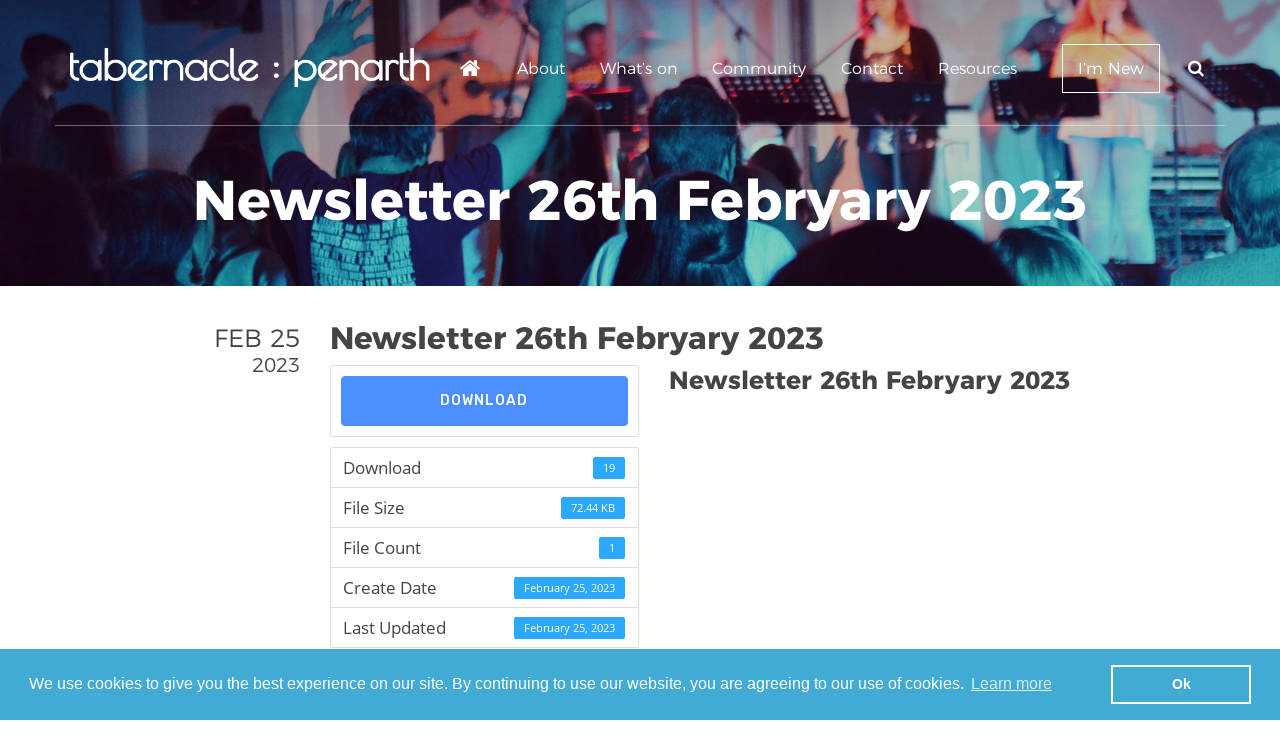

--- FILE ---
content_type: text/html; charset=UTF-8
request_url: https://www.tabs.church/download/newsletter-26th-febryary-2023
body_size: 12431
content:
<!doctype html>
<html lang="en-GB" class="no-js">
	<head>
		<meta charset="UTF-8">
		<title>Newsletter 26th Febryary 2023 - Tabs Penarth : Tabs Penarth</title>

		<link href="//www.google-analytics.com" rel="dns-prefetch">
		<link rel="icon" type="image/ico" sizes="16x16" href="https://www.tabs.church/wp-content/uploads/2016/11/tabs-favicon.png">
		<meta http-equiv="X-UA-Compatible" content="IE=edge,chrome=1">
		<meta content='width=device-width, initial-scale=1.0, maximum-scale=1.0, user-scalable=0' name='viewport' />

		<meta name='robots' content='index, follow, max-image-preview:large, max-snippet:-1, max-video-preview:-1' />

	<!-- This site is optimized with the Yoast SEO plugin v26.7 - https://yoast.com/wordpress/plugins/seo/ -->
	<link rel="canonical" href="https://www.tabs.church/download/newsletter-26th-febryary-2023" />
	<meta property="og:locale" content="en_GB" />
	<meta property="og:type" content="article" />
	<meta property="og:title" content="Newsletter 26th Febryary 2023 - Tabs Penarth" />
	<meta property="og:description" content="Download Version Download 19 File Size 72.44 KB File Count 1 Create Date February 25, 2023 Last Updated February 25, 2023 Newsletter 26th Febryary 2023" />
	<meta property="og:url" content="https://www.tabs.church/download/newsletter-26th-febryary-2023" />
	<meta property="og:site_name" content="Tabs Penarth" />
	<meta name="twitter:card" content="summary_large_image" />
	<script type="application/ld+json" class="yoast-schema-graph">{"@context":"https://schema.org","@graph":[{"@type":"WebPage","@id":"https://www.tabs.church/download/newsletter-26th-febryary-2023","url":"https://www.tabs.church/download/newsletter-26th-febryary-2023","name":"Newsletter 26th Febryary 2023 - Tabs Penarth","isPartOf":{"@id":"https://www.tabs.church/#website"},"datePublished":"2023-02-25T14:53:25+00:00","breadcrumb":{"@id":"https://www.tabs.church/download/newsletter-26th-febryary-2023#breadcrumb"},"inLanguage":"en-GB","potentialAction":[{"@type":"ReadAction","target":["https://www.tabs.church/download/newsletter-26th-febryary-2023"]}]},{"@type":"BreadcrumbList","@id":"https://www.tabs.church/download/newsletter-26th-febryary-2023#breadcrumb","itemListElement":[{"@type":"ListItem","position":1,"name":"Home","item":"https://www.tabs.church/"},{"@type":"ListItem","position":2,"name":"Newsletter 26th Febryary 2023"}]},{"@type":"WebSite","@id":"https://www.tabs.church/#website","url":"https://www.tabs.church/","name":"Tabs Penarth","description":"Welcome to Tabernacle Baptist Church Penarth","potentialAction":[{"@type":"SearchAction","target":{"@type":"EntryPoint","urlTemplate":"https://www.tabs.church/?s={search_term_string}"},"query-input":{"@type":"PropertyValueSpecification","valueRequired":true,"valueName":"search_term_string"}}],"inLanguage":"en-GB"}]}</script>
	<!-- / Yoast SEO plugin. -->


<link rel='dns-prefetch' href='//platform-api.sharethis.com' />
<link rel="alternate" title="oEmbed (JSON)" type="application/json+oembed" href="https://www.tabs.church/wp-json/oembed/1.0/embed?url=https%3A%2F%2Fwww.tabs.church%2Fdownload%2Fnewsletter-26th-febryary-2023" />
<link rel="alternate" title="oEmbed (XML)" type="text/xml+oembed" href="https://www.tabs.church/wp-json/oembed/1.0/embed?url=https%3A%2F%2Fwww.tabs.church%2Fdownload%2Fnewsletter-26th-febryary-2023&#038;format=xml" />
<meta name="generator" content="Event Espresso Version 5.0.37.decaf" />
<style id='wp-img-auto-sizes-contain-inline-css' type='text/css'>
img:is([sizes=auto i],[sizes^="auto," i]){contain-intrinsic-size:3000px 1500px}
/*# sourceURL=wp-img-auto-sizes-contain-inline-css */
</style>
<style id='wp-emoji-styles-inline-css' type='text/css'>

	img.wp-smiley, img.emoji {
		display: inline !important;
		border: none !important;
		box-shadow: none !important;
		height: 1em !important;
		width: 1em !important;
		margin: 0 0.07em !important;
		vertical-align: -0.1em !important;
		background: none !important;
		padding: 0 !important;
	}
/*# sourceURL=wp-emoji-styles-inline-css */
</style>
<link rel='stylesheet' id='wp-block-library-css' href='https://www.tabs.church/wp-includes/css/dist/block-library/style.min.css?ver=6.9' media='all' />
<style id='global-styles-inline-css' type='text/css'>
:root{--wp--preset--aspect-ratio--square: 1;--wp--preset--aspect-ratio--4-3: 4/3;--wp--preset--aspect-ratio--3-4: 3/4;--wp--preset--aspect-ratio--3-2: 3/2;--wp--preset--aspect-ratio--2-3: 2/3;--wp--preset--aspect-ratio--16-9: 16/9;--wp--preset--aspect-ratio--9-16: 9/16;--wp--preset--color--black: #000000;--wp--preset--color--cyan-bluish-gray: #abb8c3;--wp--preset--color--white: #ffffff;--wp--preset--color--pale-pink: #f78da7;--wp--preset--color--vivid-red: #cf2e2e;--wp--preset--color--luminous-vivid-orange: #ff6900;--wp--preset--color--luminous-vivid-amber: #fcb900;--wp--preset--color--light-green-cyan: #7bdcb5;--wp--preset--color--vivid-green-cyan: #00d084;--wp--preset--color--pale-cyan-blue: #8ed1fc;--wp--preset--color--vivid-cyan-blue: #0693e3;--wp--preset--color--vivid-purple: #9b51e0;--wp--preset--gradient--vivid-cyan-blue-to-vivid-purple: linear-gradient(135deg,rgb(6,147,227) 0%,rgb(155,81,224) 100%);--wp--preset--gradient--light-green-cyan-to-vivid-green-cyan: linear-gradient(135deg,rgb(122,220,180) 0%,rgb(0,208,130) 100%);--wp--preset--gradient--luminous-vivid-amber-to-luminous-vivid-orange: linear-gradient(135deg,rgb(252,185,0) 0%,rgb(255,105,0) 100%);--wp--preset--gradient--luminous-vivid-orange-to-vivid-red: linear-gradient(135deg,rgb(255,105,0) 0%,rgb(207,46,46) 100%);--wp--preset--gradient--very-light-gray-to-cyan-bluish-gray: linear-gradient(135deg,rgb(238,238,238) 0%,rgb(169,184,195) 100%);--wp--preset--gradient--cool-to-warm-spectrum: linear-gradient(135deg,rgb(74,234,220) 0%,rgb(151,120,209) 20%,rgb(207,42,186) 40%,rgb(238,44,130) 60%,rgb(251,105,98) 80%,rgb(254,248,76) 100%);--wp--preset--gradient--blush-light-purple: linear-gradient(135deg,rgb(255,206,236) 0%,rgb(152,150,240) 100%);--wp--preset--gradient--blush-bordeaux: linear-gradient(135deg,rgb(254,205,165) 0%,rgb(254,45,45) 50%,rgb(107,0,62) 100%);--wp--preset--gradient--luminous-dusk: linear-gradient(135deg,rgb(255,203,112) 0%,rgb(199,81,192) 50%,rgb(65,88,208) 100%);--wp--preset--gradient--pale-ocean: linear-gradient(135deg,rgb(255,245,203) 0%,rgb(182,227,212) 50%,rgb(51,167,181) 100%);--wp--preset--gradient--electric-grass: linear-gradient(135deg,rgb(202,248,128) 0%,rgb(113,206,126) 100%);--wp--preset--gradient--midnight: linear-gradient(135deg,rgb(2,3,129) 0%,rgb(40,116,252) 100%);--wp--preset--font-size--small: 13px;--wp--preset--font-size--medium: 20px;--wp--preset--font-size--large: 36px;--wp--preset--font-size--x-large: 42px;--wp--preset--spacing--20: 0.44rem;--wp--preset--spacing--30: 0.67rem;--wp--preset--spacing--40: 1rem;--wp--preset--spacing--50: 1.5rem;--wp--preset--spacing--60: 2.25rem;--wp--preset--spacing--70: 3.38rem;--wp--preset--spacing--80: 5.06rem;--wp--preset--shadow--natural: 6px 6px 9px rgba(0, 0, 0, 0.2);--wp--preset--shadow--deep: 12px 12px 50px rgba(0, 0, 0, 0.4);--wp--preset--shadow--sharp: 6px 6px 0px rgba(0, 0, 0, 0.2);--wp--preset--shadow--outlined: 6px 6px 0px -3px rgb(255, 255, 255), 6px 6px rgb(0, 0, 0);--wp--preset--shadow--crisp: 6px 6px 0px rgb(0, 0, 0);}:where(.is-layout-flex){gap: 0.5em;}:where(.is-layout-grid){gap: 0.5em;}body .is-layout-flex{display: flex;}.is-layout-flex{flex-wrap: wrap;align-items: center;}.is-layout-flex > :is(*, div){margin: 0;}body .is-layout-grid{display: grid;}.is-layout-grid > :is(*, div){margin: 0;}:where(.wp-block-columns.is-layout-flex){gap: 2em;}:where(.wp-block-columns.is-layout-grid){gap: 2em;}:where(.wp-block-post-template.is-layout-flex){gap: 1.25em;}:where(.wp-block-post-template.is-layout-grid){gap: 1.25em;}.has-black-color{color: var(--wp--preset--color--black) !important;}.has-cyan-bluish-gray-color{color: var(--wp--preset--color--cyan-bluish-gray) !important;}.has-white-color{color: var(--wp--preset--color--white) !important;}.has-pale-pink-color{color: var(--wp--preset--color--pale-pink) !important;}.has-vivid-red-color{color: var(--wp--preset--color--vivid-red) !important;}.has-luminous-vivid-orange-color{color: var(--wp--preset--color--luminous-vivid-orange) !important;}.has-luminous-vivid-amber-color{color: var(--wp--preset--color--luminous-vivid-amber) !important;}.has-light-green-cyan-color{color: var(--wp--preset--color--light-green-cyan) !important;}.has-vivid-green-cyan-color{color: var(--wp--preset--color--vivid-green-cyan) !important;}.has-pale-cyan-blue-color{color: var(--wp--preset--color--pale-cyan-blue) !important;}.has-vivid-cyan-blue-color{color: var(--wp--preset--color--vivid-cyan-blue) !important;}.has-vivid-purple-color{color: var(--wp--preset--color--vivid-purple) !important;}.has-black-background-color{background-color: var(--wp--preset--color--black) !important;}.has-cyan-bluish-gray-background-color{background-color: var(--wp--preset--color--cyan-bluish-gray) !important;}.has-white-background-color{background-color: var(--wp--preset--color--white) !important;}.has-pale-pink-background-color{background-color: var(--wp--preset--color--pale-pink) !important;}.has-vivid-red-background-color{background-color: var(--wp--preset--color--vivid-red) !important;}.has-luminous-vivid-orange-background-color{background-color: var(--wp--preset--color--luminous-vivid-orange) !important;}.has-luminous-vivid-amber-background-color{background-color: var(--wp--preset--color--luminous-vivid-amber) !important;}.has-light-green-cyan-background-color{background-color: var(--wp--preset--color--light-green-cyan) !important;}.has-vivid-green-cyan-background-color{background-color: var(--wp--preset--color--vivid-green-cyan) !important;}.has-pale-cyan-blue-background-color{background-color: var(--wp--preset--color--pale-cyan-blue) !important;}.has-vivid-cyan-blue-background-color{background-color: var(--wp--preset--color--vivid-cyan-blue) !important;}.has-vivid-purple-background-color{background-color: var(--wp--preset--color--vivid-purple) !important;}.has-black-border-color{border-color: var(--wp--preset--color--black) !important;}.has-cyan-bluish-gray-border-color{border-color: var(--wp--preset--color--cyan-bluish-gray) !important;}.has-white-border-color{border-color: var(--wp--preset--color--white) !important;}.has-pale-pink-border-color{border-color: var(--wp--preset--color--pale-pink) !important;}.has-vivid-red-border-color{border-color: var(--wp--preset--color--vivid-red) !important;}.has-luminous-vivid-orange-border-color{border-color: var(--wp--preset--color--luminous-vivid-orange) !important;}.has-luminous-vivid-amber-border-color{border-color: var(--wp--preset--color--luminous-vivid-amber) !important;}.has-light-green-cyan-border-color{border-color: var(--wp--preset--color--light-green-cyan) !important;}.has-vivid-green-cyan-border-color{border-color: var(--wp--preset--color--vivid-green-cyan) !important;}.has-pale-cyan-blue-border-color{border-color: var(--wp--preset--color--pale-cyan-blue) !important;}.has-vivid-cyan-blue-border-color{border-color: var(--wp--preset--color--vivid-cyan-blue) !important;}.has-vivid-purple-border-color{border-color: var(--wp--preset--color--vivid-purple) !important;}.has-vivid-cyan-blue-to-vivid-purple-gradient-background{background: var(--wp--preset--gradient--vivid-cyan-blue-to-vivid-purple) !important;}.has-light-green-cyan-to-vivid-green-cyan-gradient-background{background: var(--wp--preset--gradient--light-green-cyan-to-vivid-green-cyan) !important;}.has-luminous-vivid-amber-to-luminous-vivid-orange-gradient-background{background: var(--wp--preset--gradient--luminous-vivid-amber-to-luminous-vivid-orange) !important;}.has-luminous-vivid-orange-to-vivid-red-gradient-background{background: var(--wp--preset--gradient--luminous-vivid-orange-to-vivid-red) !important;}.has-very-light-gray-to-cyan-bluish-gray-gradient-background{background: var(--wp--preset--gradient--very-light-gray-to-cyan-bluish-gray) !important;}.has-cool-to-warm-spectrum-gradient-background{background: var(--wp--preset--gradient--cool-to-warm-spectrum) !important;}.has-blush-light-purple-gradient-background{background: var(--wp--preset--gradient--blush-light-purple) !important;}.has-blush-bordeaux-gradient-background{background: var(--wp--preset--gradient--blush-bordeaux) !important;}.has-luminous-dusk-gradient-background{background: var(--wp--preset--gradient--luminous-dusk) !important;}.has-pale-ocean-gradient-background{background: var(--wp--preset--gradient--pale-ocean) !important;}.has-electric-grass-gradient-background{background: var(--wp--preset--gradient--electric-grass) !important;}.has-midnight-gradient-background{background: var(--wp--preset--gradient--midnight) !important;}.has-small-font-size{font-size: var(--wp--preset--font-size--small) !important;}.has-medium-font-size{font-size: var(--wp--preset--font-size--medium) !important;}.has-large-font-size{font-size: var(--wp--preset--font-size--large) !important;}.has-x-large-font-size{font-size: var(--wp--preset--font-size--x-large) !important;}
/*# sourceURL=global-styles-inline-css */
</style>

<style id='classic-theme-styles-inline-css' type='text/css'>
/*! This file is auto-generated */
.wp-block-button__link{color:#fff;background-color:#32373c;border-radius:9999px;box-shadow:none;text-decoration:none;padding:calc(.667em + 2px) calc(1.333em + 2px);font-size:1.125em}.wp-block-file__button{background:#32373c;color:#fff;text-decoration:none}
/*# sourceURL=/wp-includes/css/classic-themes.min.css */
</style>
<link rel='stylesheet' id='contact-form-7-css' href='https://www.tabs.church/wp-content/plugins/contact-form-7/includes/css/styles.css?ver=6.1.4' media='all' />
<link rel='stylesheet' id='wpdm-font-awesome-css' href='https://www.tabs.church/wp-content/plugins/download-manager/assets/fontawesome/css/all.min.css?ver=6.9' media='all' />
<link rel='stylesheet' id='wpdm-front-bootstrap-css' href='https://www.tabs.church/wp-content/plugins/download-manager/assets/bootstrap/css/bootstrap.min.css?ver=6.9' media='all' />
<link rel='stylesheet' id='wpdm-front-css' href='https://www.tabs.church/wp-content/plugins/download-manager/assets/css/front.css?ver=6.9' media='all' />
<link rel='stylesheet' id='fontawesome-css' href='https://www.tabs.church/wp-content/themes/tabspenarth/fonts/font-awesome-4.6.3/css/font-awesome.min.css?ver=1.0' media='all' />
<link rel='stylesheet' id='slickcarousel-css' href='https://www.tabs.church/wp-content/themes/tabspenarth/js/lib/slick-1.6.0/slick/slick.css?ver=1.0' media='all' />
<link rel='stylesheet' id='html5blank-css' href='https://www.tabs.church/wp-content/themes/tabspenarth/style.css?ver=1.0' media='all' />
<link rel='stylesheet' id='mmenu-css' href='https://www.tabs.church/wp-content/themes/tabspenarth/js/lib/mmenu/dist/css/jquery.mmenu.all.css?ver=1.0' media='all' />
<link rel='stylesheet' id='main-css' href='https://www.tabs.church/wp-content/themes/tabspenarth/css/main.css?ver=1.0' media='all' />
<link rel='stylesheet' id='wp-pagenavi-css' href='https://www.tabs.church/wp-content/plugins/wp-pagenavi/pagenavi-css.css?ver=2.70' media='all' />
<script type="text/javascript" src="https://www.tabs.church/wp-content/themes/tabspenarth/js/lib/modernizr-2.7.1.min.js?ver=6.9" id="modernizr-js"></script>
<script type="text/javascript" src="https://www.tabs.church/wp-includes/js/jquery/jquery.min.js?ver=3.7.1" id="jquery-core-js"></script>
<script type="text/javascript" src="https://www.tabs.church/wp-includes/js/jquery/jquery-migrate.min.js?ver=3.4.1" id="jquery-migrate-js"></script>
<script type="text/javascript" src="https://www.tabs.church/wp-content/themes/tabspenarth/js/lib/parallax.js-1.4.2/parallax.min.js?ver=6.9" id="parallax-js"></script>
<script type="text/javascript" src="https://www.tabs.church/wp-content/themes/tabspenarth/js/lib/typed.js-master/dist/typed.min.js?ver=6.9" id="typed-js"></script>
<script type="text/javascript" src="https://www.tabs.church/wp-content/themes/tabspenarth/js/lib/slick-1.6.0/slick/slick.min.js?ver=6.9" id="slick-js"></script>
<script type="text/javascript" src="https://www.tabs.church/wp-content/themes/tabspenarth/js/lib/mmenu/dist/js/jquery.mmenu.all.min.js?ver=3.3.7" id="mmenu-js"></script>
<script type="text/javascript" src="https://www.tabs.church/wp-content/themes/tabspenarth/js/scripts.js?ver=1.0.0" id="html5blankscripts-js"></script>
<script type="text/javascript" src="https://www.tabs.church/wp-content/plugins/download-manager/assets/js/jquery.dataTables.min.js?ver=6.9" id="wpdm-datatable-js"></script>
<script type="text/javascript" src="https://www.tabs.church/wp-content/plugins/download-manager/assets/bootstrap/js/bootstrap.bundle.min.js?ver=6.9" id="wpdm-front-bootstrap-js"></script>
<script type="text/javascript" id="frontjs-js-extra">
/* <![CDATA[ */
var wpdm_url = {"home":"https://www.tabs.church/","site":"https://www.tabs.church/","ajax":"https://www.tabs.church/wp-admin/admin-ajax.php"};
var wpdm_asset = {"spinner":"\u003Ci class=\"fas fa-sun fa-spin\"\u003E\u003C/i\u003E"};
//# sourceURL=frontjs-js-extra
/* ]]> */
</script>
<script type="text/javascript" src="https://www.tabs.church/wp-content/plugins/download-manager/assets/js/front.js?ver=3.1.11" id="frontjs-js"></script>
<script type="text/javascript" src="https://www.tabs.church/wp-content/plugins/download-manager/assets/js/chosen.jquery.min.js?ver=6.9" id="jquery-choosen-js"></script>
<script type="text/javascript" src="//platform-api.sharethis.com/js/sharethis.js#source=googleanalytics-wordpress#product=ga&amp;property=5d10b0eb2d592700120c2a5b" id="googleanalytics-platform-sharethis-js"></script>
<link rel="https://api.w.org/" href="https://www.tabs.church/wp-json/" />
        <script>
            var wpdm_site_url = 'https://www.tabs.church/';
            var wpdm_home_url = 'https://www.tabs.church/';
            var ajax_url = 'https://www.tabs.church/wp-admin/admin-ajax.php';
            var wpdm_ajax_url = 'https://www.tabs.church/wp-admin/admin-ajax.php';
            var wpdm_ajax_popup = '0';
        </script>
        <style>
            .wpdm-download-link.btn.btn-primary.{
                border-radius: 4px;
            }
        </style>


        <script>
(function() {
	(function (i, s, o, g, r, a, m) {
		i['GoogleAnalyticsObject'] = r;
		i[r] = i[r] || function () {
				(i[r].q = i[r].q || []).push(arguments)
			}, i[r].l = 1 * new Date();
		a = s.createElement(o),
			m = s.getElementsByTagName(o)[0];
		a.async = 1;
		a.src = g;
		m.parentNode.insertBefore(a, m)
	})(window, document, 'script', 'https://google-analytics.com/analytics.js', 'ga');

	ga('create', 'UA-88982518-1', 'auto');
			ga('send', 'pageview');
	})();
</script>
<link rel="canonical" href="https://www.tabs.church/download/newsletter-26th-febryary-2023" />

<meta name="generator" content="WordPress Download Manager 3.1.11" />
            <style>
                                @import url('https://fonts.googleapis.com/css?family=Rubik:400,500');
                


                .w3eden .fetfont,
                .w3eden .btn,
                .w3eden .btn.wpdm-front h3.title,
                .w3eden .wpdm-social-lock-box .IN-widget a span:last-child,
                .w3eden #xfilelist .panel-heading,
                .w3eden .wpdm-frontend-tabs a,
                .w3eden .alert:before,
                .w3eden .panel .panel-heading,
                .w3eden .discount-msg,
                .w3eden .panel.dashboard-panel h3,
                .w3eden #wpdm-dashboard-sidebar .list-group-item,
                .w3eden #package-description .wp-switch-editor,
                .w3eden .w3eden.author-dashbboard .nav.nav-tabs li a,
                .w3eden .wpdm_cart thead th,
                .w3eden #csp .list-group-item,
                .w3eden .modal-title {
                    font-family: Rubik, -apple-system, BlinkMacSystemFont, "Segoe UI", Roboto, Helvetica, Arial, sans-serif, "Apple Color Emoji", "Segoe UI Emoji", "Segoe UI Symbol";
                    text-transform: uppercase;
                    font-weight: 500;
                }
                .w3eden #csp .list-group-item{
                    text-transform: unset;
                }
            </style>
                    <style>

            :root{
                --color-primary: #4a8eff;
                --color-primary-rgb: 74, 142, 255;
                --color-primary-hover: #4a8eff;
                --color-primary-active: #4a8eff;
                --color-secondary: #4a8eff;
                --color-secondary-rgb: 74, 142, 255;
                --color-secondary-hover: #4a8eff;
                --color-secondary-active: #4a8eff;
                --color-success: #18ce0f;
                --color-success-rgb: 24, 206, 15;
                --color-success-hover: #4a8eff;
                --color-success-active: #4a8eff;
                --color-info: #2CA8FF;
                --color-info-rgb: 44, 168, 255;
                --color-info-hover: #2CA8FF;
                --color-info-active: #2CA8FF;
                --color-warning: #f29e0f;
                --color-warning-rgb: 242, 158, 15;
                --color-warning-hover: orange;
                --color-warning-active: orange;
                --color-danger: #ff5062;
                --color-danger-rgb: 255, 80, 98;
                --color-danger-hover: #ff5062;
                --color-danger-active: #ff5062;
                --color-green: #30b570;
                --color-blue: #0073ff;
                --color-purple: #8557D3;
                --color-red: #ff5062;
                --color-muted: rgba(69, 89, 122, 0.6);
                --wpdm-font: Rubik, -apple-system, BlinkMacSystemFont, "Segoe UI", Roboto, Helvetica, Arial, sans-serif, "Apple Color Emoji", "Segoe UI Emoji", "Segoe UI Symbol";
            }
            .wpdm-download-link.btn.btn-primary{
                border-radius: 4px;
            }


        </style>
        
				<!-- Google Tag Manager -->
		<script>(function(w,d,s,l,i){w[l]=w[l]||[];w[l].push({'gtm.start':
		new Date().getTime(),event:'gtm.js'});var f=d.getElementsByTagName(s)[0],
		j=d.createElement(s),dl=l!='dataLayer'?'&l='+l:'';j.async=true;j.src=
		'https://www.googletagmanager.com/gtm.js?id='+i+dl;f.parentNode.insertBefore(j,f);
		})(window,document,'script','dataLayer','GTM-KM5FBT4C');</script>
		<!-- End Google Tag Manager -->
		
		<script type="text/javascript"><!--
			function initMap()
			{
			    webBoxLatLng = new google.maps.LatLng(51.4403094, -3.1755936);

			    var gmapsScript = document.createElement("script");
			    gmapsScript.type = "text/javascript";
			    gmapsScript.src = "/wp-content/themes/tabspenarth/js/lib/gmap/gmap.js";
			    jQuery("head").append(gmapsScript);

			    window.setTimeout(Scripts.initMap(), 500);
			}
	    </script>
	    <script async type="text/javascript" src="//maps.googleapis.com/maps/api/js?key=AIzaSyBbNYZGekJVAInPvsbY-xm2nhXUlYmQ5tI&amp;callback=initMap"></script>


		<!-- Facebook Pixel Code -->
		<script>
		!function(f,b,e,v,n,t,s)
		{if(f.fbq)return;n=f.fbq=function(){n.callMethod?
		n.callMethod.apply(n,arguments):n.queue.push(arguments)};
		if(!f._fbq)f._fbq=n;n.push=n;n.loaded=!0;n.version='2.0';
		n.queue=[];t=b.createElement(e);t.async=!0;
		t.src=v;s=b.getElementsByTagName(e)[0];
		s.parentNode.insertBefore(t,s)}(window,document,'script',
		'https://connect.facebook.net/en_US/fbevents.js');
		 fbq('init', '1607442805956209');
		fbq('track', 'PageView');
		</script>
		<noscript>
		 <img height="1" width="1"
		src="https://www.facebook.com/tr?id=1607442805956209&ev=PageView
		&noscript=1"/>
		</noscript>
		<!-- End Facebook Pixel Code -->

		<link rel="stylesheet" type="text/css" href="//cdnjs.cloudflare.com/ajax/libs/cookieconsent2/3.0.3/cookieconsent.min.css" />
		<script src="//cdnjs.cloudflare.com/ajax/libs/cookieconsent2/3.0.3/cookieconsent.min.js"></script>
		<script>
		window.addEventListener("load", function(){
		window.cookieconsent.initialise({
		  "palette": {
		    "popup": {
		      "background": "#41abd4",
		      "text": "#ffffff"
		    },
		    "button": {
		      "background": "transparent",
		      "text": "#fff",
		      "border": "#fff"
		    }
		  },
		  "content": {
		    "message": "We use cookies to give you the best experience on our site. By continuing to use our website, you are agreeing to our use of cookies.",
		    "dismiss": "Ok",
		    "href": "https://www.tabs.church/privacy-policy"
		  }
		})});
		</script>

	</head>

	<body class="wp-singular wpdmpro-template-default single single-wpdmpro postid-639311 wp-theme-tabspenarth newsletter-26th-febryary-2023">
			<!-- Google Tag Manager (noscript) -->
		<noscript><iframe src="https://www.googletagmanager.com/ns.html?id=GTM-KM5FBT4C"
		height="0" width="0" style="display:none;visibility:hidden"></iframe></noscript>
		<!-- End Google Tag Manager (noscript) -->
    		<nav id="mobile-menu">
        	<ul><li id="menu-item-12" class="menu-item menu-item-type-post_type menu-item-object-page menu-item-home menu-item-12"><a href="https://www.tabs.church/">Home</a></li>
<li id="menu-item-1983" class="menu-item menu-item-type-custom menu-item-object-custom menu-item-has-children menu-item-1983"><a href="#">About</a>
<ul class="sub-menu">
	<li id="menu-item-318" class="menu-item menu-item-type-post_type menu-item-object-page menu-item-318"><a href="https://www.tabs.church/what-we-believe">What we believe</a></li>
	<li id="menu-item-332" class="menu-item menu-item-type-post_type menu-item-object-page menu-item-332"><a href="https://www.tabs.church/whos-who">Who’s who</a></li>
	<li id="menu-item-333" class="menu-item menu-item-type-post_type menu-item-object-page menu-item-333"><a href="https://www.tabs.church/our-mission">Our Purpose</a></li>
	<li id="menu-item-24561" class="menu-item menu-item-type-post_type menu-item-object-page menu-item-24561"><a href="https://www.tabs.church/downloads/policies-and-position-papers">Policies</a></li>
</ul>
</li>
<li id="menu-item-638131" class="menu-item menu-item-type-custom menu-item-object-custom menu-item-has-children menu-item-638131"><a href="#">What&#8217;s on</a>
<ul class="sub-menu">
	<li id="menu-item-638140" class="menu-item menu-item-type-post_type menu-item-object-page menu-item-638140"><a href="https://www.tabs.church/activities/youth">Youth and Children</a></li>
	<li id="menu-item-639661" class="menu-item menu-item-type-post_type menu-item-object-page menu-item-639661"><a href="https://www.tabs.church/activities/adults">Adults</a></li>
	<li id="menu-item-639662" class="menu-item menu-item-type-post_type menu-item-object-page menu-item-639662"><a href="https://www.tabs.church/activities/seniors">Seniors</a></li>
	<li id="menu-item-638786" class="menu-item menu-item-type-post_type menu-item-object-page menu-item-638786"><a href="https://www.tabs.church/calendar-2">Calendar</a></li>
	<li id="menu-item-637461" class="menu-item menu-item-type-post_type menu-item-object-page menu-item-637461"><a href="https://www.tabs.church/tabs-online">Tabs Online</a></li>
	<li id="menu-item-640498" class="menu-item menu-item-type-post_type menu-item-object-page menu-item-640498"><a href="https://www.tabs.church/season-of-prayer">Season of Prayer</a></li>
</ul>
</li>
<li id="menu-item-638142" class="menu-item menu-item-type-custom menu-item-object-custom menu-item-has-children menu-item-638142"><a href="#">Community</a>
<ul class="sub-menu">
	<li id="menu-item-637348" class="menu-item menu-item-type-post_type menu-item-object-page menu-item-637348"><a href="https://www.tabs.church/food-bank">Penarth Foodbank</a></li>
	<li id="menu-item-638143" class="menu-item menu-item-type-post_type menu-item-object-page menu-item-638143"><a href="https://www.tabs.church/activities/home-access">Home Access</a></li>
	<li id="menu-item-638695" class="menu-item menu-item-type-post_type menu-item-object-page menu-item-638695"><a href="https://www.tabs.church/fairtrade">Fairtrade</a></li>
	<li id="menu-item-638830" class="menu-item menu-item-type-post_type menu-item-object-page menu-item-638830"><a href="https://www.tabs.church/activities/twam">Tool Aid Cymru (TAC)</a></li>
</ul>
</li>
<li id="menu-item-18" class="menu-item menu-item-type-post_type menu-item-object-page menu-item-has-children menu-item-18"><a href="https://www.tabs.church/contact">Contact</a>
<ul class="sub-menu">
	<li id="menu-item-637843" class="menu-item menu-item-type-custom menu-item-object-custom menu-item-637843"><a href="https://www.tabs.church/contact">Contact us</a></li>
	<li id="menu-item-637841" class="menu-item menu-item-type-post_type menu-item-object-page menu-item-637841"><a href="https://www.tabs.church/join-in">Want to join in?</a></li>
</ul>
</li>
<li id="menu-item-3556" class="menu-item menu-item-type-custom menu-item-object-custom menu-item-has-children menu-item-3556"><a href="#">Resources</a>
<ul class="sub-menu">
	<li id="menu-item-640501" class="menu-item menu-item-type-post_type menu-item-object-page menu-item-640501"><a href="https://www.tabs.church/tabs-online">Catch Up</a></li>
	<li id="menu-item-129" class="menu-item menu-item-type-post_type menu-item-object-page menu-item-129"><a href="https://www.tabs.church/downloads/newsletters">Newsletters</a></li>
	<li id="menu-item-128" class="menu-item menu-item-type-post_type menu-item-object-page menu-item-128"><a href="https://www.tabs.church/downloads/prayer-diaries">Prayer Diaries</a></li>
	<li id="menu-item-126" class="menu-item menu-item-type-post_type menu-item-object-page menu-item-126"><a href="https://www.tabs.church/downloads/small-group-books">Fellowship Group Books</a></li>
</ul>
</li>
<li id="menu-item-633580" class="menu-item menu-item-type-post_type menu-item-object-page menu-item-633580"><a href="https://www.tabs.church/im-new">I’m New</a></li>
</ul>    	</nav>
		<div id="page">
			<header class="header" role="banner">
				<section class="header-search">
					<div class="container">
						<div class="row">
							<div class="col-xs-12 col-md-6 col-md-offset-6 col-lg-offset-9 col-lg-3">
								<form class="search" method="get" action="https://www.tabs.church" role="search">
	<input class="search-input" type="search" name="s" placeholder="Search...">
	<button class="search-submit" type="submit" role="button"><i class="fa fa-search" aria-hidden="true"></i></button>
</form>
							</div>
						</div>
					</div>
				</section>
				<section class="header-main">
					<div class="container">
						<div class="row">
							<div class="col-xs-9 col-md-3 col-lg-4 header-logo">
								<a href="https://www.tabs.church">
									<img alt="Tabs Penarth logo" src="https://www.tabs.church/wp-content/uploads/2016/11/tabs-logo.png">
								</a>
							</div>

							<div class="col-xs-3 col-md-9 col-lg-8 header-nav">
								<nav role="navigation">
									<ul><li class="menu-item menu-item-type-post_type menu-item-object-page menu-item-home menu-item-12"><a href="https://www.tabs.church/">Home</a></li>
<li class="menu-item menu-item-type-custom menu-item-object-custom menu-item-has-children menu-item-1983"><a href="#">About</a>
<ul class="sub-menu">
	<li class="menu-item menu-item-type-post_type menu-item-object-page menu-item-318"><a href="https://www.tabs.church/what-we-believe">What we believe</a></li>
	<li class="menu-item menu-item-type-post_type menu-item-object-page menu-item-332"><a href="https://www.tabs.church/whos-who">Who’s who</a></li>
	<li class="menu-item menu-item-type-post_type menu-item-object-page menu-item-333"><a href="https://www.tabs.church/our-mission">Our Purpose</a></li>
	<li class="menu-item menu-item-type-post_type menu-item-object-page menu-item-24561"><a href="https://www.tabs.church/downloads/policies-and-position-papers">Policies</a></li>
</ul>
</li>
<li class="menu-item menu-item-type-custom menu-item-object-custom menu-item-has-children menu-item-638131"><a href="#">What&#8217;s on</a>
<ul class="sub-menu">
	<li class="menu-item menu-item-type-post_type menu-item-object-page menu-item-638140"><a href="https://www.tabs.church/activities/youth">Youth and Children</a></li>
	<li class="menu-item menu-item-type-post_type menu-item-object-page menu-item-639661"><a href="https://www.tabs.church/activities/adults">Adults</a></li>
	<li class="menu-item menu-item-type-post_type menu-item-object-page menu-item-639662"><a href="https://www.tabs.church/activities/seniors">Seniors</a></li>
	<li class="menu-item menu-item-type-post_type menu-item-object-page menu-item-638786"><a href="https://www.tabs.church/calendar-2">Calendar</a></li>
	<li class="menu-item menu-item-type-post_type menu-item-object-page menu-item-637461"><a href="https://www.tabs.church/tabs-online">Tabs Online</a></li>
	<li class="menu-item menu-item-type-post_type menu-item-object-page menu-item-640498"><a href="https://www.tabs.church/season-of-prayer">Season of Prayer</a></li>
</ul>
</li>
<li class="menu-item menu-item-type-custom menu-item-object-custom menu-item-has-children menu-item-638142"><a href="#">Community</a>
<ul class="sub-menu">
	<li class="menu-item menu-item-type-post_type menu-item-object-page menu-item-637348"><a href="https://www.tabs.church/food-bank">Penarth Foodbank</a></li>
	<li class="menu-item menu-item-type-post_type menu-item-object-page menu-item-638143"><a href="https://www.tabs.church/activities/home-access">Home Access</a></li>
	<li class="menu-item menu-item-type-post_type menu-item-object-page menu-item-638695"><a href="https://www.tabs.church/fairtrade">Fairtrade</a></li>
	<li class="menu-item menu-item-type-post_type menu-item-object-page menu-item-638830"><a href="https://www.tabs.church/activities/twam">Tool Aid Cymru (TAC)</a></li>
</ul>
</li>
<li class="menu-item menu-item-type-post_type menu-item-object-page menu-item-has-children menu-item-18"><a href="https://www.tabs.church/contact">Contact</a>
<ul class="sub-menu">
	<li class="menu-item menu-item-type-custom menu-item-object-custom menu-item-637843"><a href="https://www.tabs.church/contact">Contact us</a></li>
	<li class="menu-item menu-item-type-post_type menu-item-object-page menu-item-637841"><a href="https://www.tabs.church/join-in">Want to join in?</a></li>
</ul>
</li>
<li class="menu-item menu-item-type-custom menu-item-object-custom menu-item-has-children menu-item-3556"><a href="#">Resources</a>
<ul class="sub-menu">
	<li class="menu-item menu-item-type-post_type menu-item-object-page menu-item-640501"><a href="https://www.tabs.church/tabs-online">Catch Up</a></li>
	<li class="menu-item menu-item-type-post_type menu-item-object-page menu-item-129"><a href="https://www.tabs.church/downloads/newsletters">Newsletters</a></li>
	<li class="menu-item menu-item-type-post_type menu-item-object-page menu-item-128"><a href="https://www.tabs.church/downloads/prayer-diaries">Prayer Diaries</a></li>
	<li class="menu-item menu-item-type-post_type menu-item-object-page menu-item-126"><a href="https://www.tabs.church/downloads/small-group-books">Fellowship Group Books</a></li>
</ul>
</li>
<li class="menu-item menu-item-type-post_type menu-item-object-page menu-item-633580"><a href="https://www.tabs.church/im-new">I’m New</a></li>
</ul>									<div class="mobile-search-toggle"><i class="fa fa-search"></i><div class="highlight"></div></div>
									<a href="#mobile-menu" class="hamburger">
										<div class="line"></div>
										<div class="line"></div>
										<div class="line"></div>
									</a>
								</nav>
							</div>
						</div>
					</div>
				</section>
			</header>

<main>
    <section class="banner" data-parallax="scroll" data-speed="0.4" data-image-src="/wp-content/themes/tabspenarth/img/hero-img.jpg">
        <div class="container">
            <div class="row">
                <div class="col-xs-12">
                    <h1>Newsletter 26th Febryary 2023</h1>
                </div>
            </div>
        </div>
    </section>

    <section class="content">
        <div class="container">
            <div class="row">
                <div class="col-xs-12 col-lg-10 col-lg-offset-1 content-area">
                                            <div class="row">
                            <div class="download-date col-xs-12 col-md-2">
                                <div class="download-date-big">
                                    Feb 25                                </div>
                                <div class="download-date-small">
                                    2023                                </div>
                            </div>
                            <div class="download-info col-xs-12 col-md-10">
                                <h1>Newsletter 26th Febryary 2023</h1>
                                                                <div class='w3eden'><!-- WPDM Template: Default Template -->
<div class="row">
    <div class="col-md-12">
        <div class="card mb-3 p-3">
            
            
        </div>
    </div>
    <div class="col-md-5">
        <div class="wpdm-button-area mb-3 p-3 card">
            <a class='wpdm-download-link download-on-click btn btn-primary ' rel='nofollow' href='#' data-downloadurl="https://www.tabs.church/download/newsletter-26th-febryary-2023?wpdmdl=639311&refresh=697412dec73b11769214686">Download</a>
        </div>
        <ul class="list-group ml-0 mb-2">
            <li class="list-group-item d-flex justify-content-between align-items-center wpdm_hide wpdm_remove_empty">
                Version
                <span class="badge"></span>
            </li>
            <li class="list-group-item d-flex justify-content-between align-items-center [hide_empty:download_count]">
                Download
                <span class="badge">19</span>
            </li>
            <li class="list-group-item d-flex justify-content-between align-items-center [hide_empty:file_size]">
                File Size
                <span class="badge">72.44 KB</span>
            </li>
            <li class="list-group-item d-flex justify-content-between align-items-center [hide_empty:file_count]">
                File Count
                <span class="badge">1</span>
            </li>
            <li class="list-group-item d-flex justify-content-between align-items-center [hide_empty:create_date]">
                Create Date
                <span class="badge">February 25, 2023</span>
            </li>
            <li class="list-group-item  d-flex justify-content-between align-items-center [hide_empty:update_date]">
                Last Updated
                <span class="badge">February 25, 2023</span>
            </li>

        </ul>
    </div>

    <div class="col-md-7">
        <h1 class="mt-0">Newsletter 26th Febryary 2023</h1>
        


    </div>

</div>


</div>                            </div>
                        </div>
                                    </div>
            </div>
        </div>
    </section>
</main>
						<footer class="footer" role="contentinfo">
				<section class="footer-newsletter">
					<div class="container">
						<div class="row">
							<div class="col-xs-12">
								<h2>Subscribe to our mailing list</h2>
								<p>Want to receive regular updates about tabernacle : penarth? Choose one of our newsletters you would like to sign up to.</p>

								<div class="button dropdown">
								  <select id="colorselector">
								  	<option value="" disabled selected>Select a newsletter</option>
								     <option value="newsletterform">Newsletter</option>
								     <option value="tabsyouth">Youth</option>
								  </select>
								</div>

								<div id="mc_embed_signup_footer" class="newsletterform forms" style="display:none;">
									<form action="https://tabspenarth.us2.list-manage.com/subscribe/post?u=0ea0b1535b16a0382a75e728b&amp;id=0ad21cb745" method="post" id="mc-embedded-subscribe-form" name="mc-embedded-subscribe-form" class="validate" target="_blank" novalidate>
    									<div id="mc_embed_signup_scroll">
											<div class="mc-field-group">
												<input type="text" value="" name="FNAME" class="" id="mce-FNAME" placeholder="First Name">
											</div>
											<div class="mc-field-group">
												<input type="text" value="" name="LNAME" class="" id="mce-LNAME" placeholder="Last Name">
											</div>
											<div class="mc-field-group">
												<input type="email" value="" name="EMAIL" class="required email" id="mce-EMAIL" placeholder="Email Address">
											</div>
    										<div style="position: absolute; left: -5000px;" aria-hidden="true"><input type="text" name="b_0ea0b1535b16a0382a75e728b_0ad21cb745" tabindex="-1" value=""></div>
    										<input type="submit" value="Subscribe" name="subscribe" id="mc-embedded-subscribe" class="button">
   										</div>
									</form>
								</div>

								<div id="mc_embed_signup" class="tabsyouth forms" style="display:none;">
									<form action="https://tabspenarth.us2.list-manage.com/subscribe/post?u=0ea0b1535b16a0382a75e728b&amp;id=a2812be871" method="post" id="mc-embedded-subscribe-form" name="mc-embedded-subscribe-form" class="validate" target="_blank" novalidate>
									    <div id="mc_embed_signup_scroll">
											<div class="mc-field-group">
												<input type="text" value="" name="FNAME" class="" id="mce-FNAME" placeholder="First Name">
											</div>
											<div class="mc-field-group">
												<input type="text" value="" name="LNAME" class="" id="mce-LNAME" placeholder="Last Name">
											</div>
											<div class="mc-field-group">
												<input type="email" value="" name="EMAIL" class="required email" id="mce-EMAIL" placeholder="Email Address">
											</div>
											<div class="mc-field-group input-group">
									    		<h4>Interested Event </h4>
									    		<ul>
									    			<li><input type="checkbox" value="1" name="group[49265][1]" id="mce-group[49265]-49265-0"><label for="mce-group[49265]-49265-0">Beyond Xtreme</label></li>
													<li><input type="checkbox" value="2" name="group[49265][2]" id="mce-group[49265]-49265-1"><label for="mce-group[49265]-49265-1">@23</label></li>
													<li><input type="checkbox" value="4" name="group[49265][4]" id="mce-group[49265]-49265-2"><label for="mce-group[49265]-49265-2">Soul Survivor</label></li>
													<li><input type="checkbox" value="8" name="group[49265][8]" id="mce-group[49265]-49265-3"><label for="mce-group[49265]-49265-3">Going Deeper</label></li>
												</ul>
											</div>
									    	<div style="position: absolute; left: -5000px;" aria-hidden="true"><input type="text" name="b_0ea0b1535b16a0382a75e728b_a2812be871" tabindex="-1" value=""></div>
									    	<div class="clear"><input type="submit" value="Subscribe" name="subscribe" id="mc-embedded-subscribe" class="button"></div>
									    </div>
									</form>
								</div>

								<script type="text/javascript">
									jQuery(function ($) {
									 	$('#colorselector').change(function(){
									    	$('.forms').hide();
									    	$('.' + $(this).val()).show();
									  	});
									});
								</script>

							</div>
						</div>
					</div>
				</section>

									<section class="footer-map">
						<div class="container-fluid">
							<div class="row">
								<div class="col-xs-12 col-md-push-6 col-md-6">
									<div class="directions-form">
										<h5>Get directions to our church</h5>
										<p>
											Enter your starting address:										</p>
										<form id="directions">
											<input id="address" type="text" placeholder="Address e.g. CF5..." />
											<button class="bttn-blue" type="submit">Get directions</button>
										</form>
									</div>
								</div>

								<div class="col-xs-12 col-md-pull-6 col-md-6 footer-map-inner">
									<div id="map" class="map"></div>
								</div>
							</div>
						</div>
					</section>
				
				<section class="footer-contact">
					<div class="container">
						<div class="row">
							<div class="col-xs-12 col-sm-6 col-md-3">
								<div class="footer-contact-section">
									<img src="https://www.tabs.church/wp-content/themes/tabspenarth/img/phone-icon.png">
									<div>
										<a href="tel:029 2070 2690">029 2070 2690</a>
									</div>
								</div>
							</div>

							<div class="col-xs-12 col-sm-6 col-md-3">
								<div class="footer-contact-section">
									<img src="https://www.tabs.church/wp-content/themes/tabspenarth/img/location-icon.png">
									<div>
										Tabs Penarth<br />
Plassey Street, Penarth<br />
CF64 1EN									</div>
								</div>
							</div>

							<div class="col-xs-12 col-sm-6 col-md-3">
								<div class="footer-contact-section">
									<img src="https://www.tabs.church/wp-content/themes/tabspenarth/img/mail-icon.png">
									<div>
										<a href="mailto:info@tabspenarth.org.uk">info@tabspenarth.org.uk</a>
									</div>
								</div>
							</div>

							<div class="col-xs-12 col-sm-6 col-md-3">
								<div class="footer-contact-section">
									<img src="https://www.tabs.church/wp-content/themes/tabspenarth/img/like-icon.png">
									<div>
										<a target="_blank" href="https://www.facebook.com/TabsPenarth">
											TabsPenarth										</a>
																																								<br />
										<a target="_blank" href="https://instagram.com/tabspenarth">
											<svg style="position: relative; top:4px" width="20" height="20" viewBox="0 0 20 20" fill="none" xmlns="http://www.w3.org/2000/svg">
												<path d="M10.0314 4.82711C7.21923 4.82711 4.95091 7.09542 4.95091 9.9076C4.95091 12.7198 7.21923 14.9881 10.0314 14.9881C12.8436 14.9881 15.1119 12.7198 15.1119 9.9076C15.1119 7.09542 12.8436 4.82711 10.0314 4.82711ZM10.0314 13.2106C8.2141 13.2106 6.72842 11.7293 6.72842 9.9076C6.72842 8.08587 8.20968 6.60462 10.0314 6.60462C11.8531 6.60462 13.3344 8.08587 13.3344 9.9076C13.3344 11.7293 11.8487 13.2106 10.0314 13.2106ZM16.5047 4.61929C16.5047 5.27812 15.9741 5.8043 15.3197 5.8043C14.6609 5.8043 14.1347 5.27369 14.1347 4.61929C14.1347 3.96488 14.6653 3.43428 15.3197 3.43428C15.9741 3.43428 16.5047 3.96488 16.5047 4.61929ZM19.8696 5.82198C19.7944 4.2346 19.4319 2.82852 18.269 1.67004C17.1105 0.511563 15.7044 0.148987 14.117 0.0693971C12.481 -0.0234579 7.57738 -0.0234579 5.94137 0.0693971C4.35841 0.144565 2.95232 0.507142 1.78942 1.66562C0.626527 2.82409 0.268372 4.23018 0.188782 5.81756C0.0959269 7.45358 0.0959269 12.3572 0.188782 13.9932C0.26395 15.5806 0.626527 16.9867 1.78942 18.1452C2.95232 19.3036 4.35399 19.6662 5.94137 19.7458C7.57738 19.8387 12.481 19.8387 14.117 19.7458C15.7044 19.6706 17.1105 19.3081 18.269 18.1452C19.4274 16.9867 19.79 15.5806 19.8696 13.9932C19.9625 12.3572 19.9625 7.458 19.8696 5.82198ZM17.7561 15.7486C17.4112 16.6153 16.7435 17.2829 15.8724 17.6322C14.568 18.1496 11.4729 18.0302 10.0314 18.0302C8.58994 18.0302 5.49036 18.1452 4.19039 17.6322C3.32374 17.2874 2.65607 16.6197 2.30676 15.7486C1.78942 14.4442 1.90881 11.3491 1.90881 9.9076C1.90881 8.46614 1.79385 5.36655 2.30676 4.06658C2.65165 3.19993 3.31932 2.53226 4.19039 2.18295C5.49478 1.66562 8.58994 1.785 10.0314 1.785C11.4729 1.785 14.5725 1.67004 15.8724 2.18295C16.7391 2.52784 17.4067 3.19551 17.7561 4.06658C18.2734 5.37097 18.154 8.46614 18.154 9.9076C18.154 11.3491 18.2734 14.4486 17.7561 15.7486Z" fill="white"/>
											</svg>
											tabspenarth										</a>
																			</div>
								</div>
							</div>
						</div>
					</div>
				</section>
				<section class="footer-copyright">
					<div class="container">
						<div class="row">
							<div class="col-xs-12 col-sm-6">
                                <div>
                                    &copy; Tabs Penarth.                                    <a href="/privacy-policy">Privacy Policy</a>
                                    |
                                    <a href="/cookies">Cookies Policy</a>
                                    |
                                    <a href="/privacy-statement">Privacy Statement</a>
                                </div>
                                <div>
                                    Registered Charity No: 1133948
                                </div>

							</div>

							<div class="col-xs-12 col-sm-6">
								Church Web Design by <a href="https://webbox.digital" target="_blank">Web Design Cardiff</a>
							</div>
						</div>
					</div>
				</section>
			</footer>
		</div>
		<script type="text/javascript" src="https://www.google.com/recaptcha/api.js?onload=CaptchaCallback&render=explicit" async defer></script>
		<script type="speculationrules">
{"prefetch":[{"source":"document","where":{"and":[{"href_matches":"/*"},{"not":{"href_matches":["/wp-*.php","/wp-admin/*","/wp-content/uploads/*","/wp-content/*","/wp-content/plugins/*","/wp-content/themes/tabspenarth/*","/*\\?(.+)"]}},{"not":{"selector_matches":"a[rel~=\"nofollow\"]"}},{"not":{"selector_matches":".no-prefetch, .no-prefetch a"}}]},"eagerness":"conservative"}]}
</script>
            <script>
                jQuery(function($){
                    $.get('https://www.tabs.church/?_nonce=68cbdc7cc4&id=639311');
                });
            </script>
            <script type="text/javascript">
document.addEventListener( 'wpcf7mailsent', function( event ) {
    if ( '634336' == event.detail.contactFormId ) {
        fbq('track', 'CompleteRegistration');
    }
}, false );
</script>
<script type="text/javascript" src="https://www.tabs.church/wp-includes/js/dist/hooks.min.js?ver=dd5603f07f9220ed27f1" id="wp-hooks-js"></script>
<script type="text/javascript" src="https://www.tabs.church/wp-includes/js/dist/i18n.min.js?ver=c26c3dc7bed366793375" id="wp-i18n-js"></script>
<script type="text/javascript" id="wp-i18n-js-after">
/* <![CDATA[ */
wp.i18n.setLocaleData( { 'text direction\u0004ltr': [ 'ltr' ] } );
//# sourceURL=wp-i18n-js-after
/* ]]> */
</script>
<script type="text/javascript" src="https://www.tabs.church/wp-content/plugins/contact-form-7/includes/swv/js/index.js?ver=6.1.4" id="swv-js"></script>
<script type="text/javascript" id="contact-form-7-js-before">
/* <![CDATA[ */
var wpcf7 = {
    "api": {
        "root": "https:\/\/www.tabs.church\/wp-json\/",
        "namespace": "contact-form-7\/v1"
    }
};
//# sourceURL=contact-form-7-js-before
/* ]]> */
</script>
<script type="text/javascript" src="https://www.tabs.church/wp-content/plugins/contact-form-7/includes/js/index.js?ver=6.1.4" id="contact-form-7-js"></script>
<script type="text/javascript" src="https://www.tabs.church/wp-includes/js/jquery/jquery.form.min.js?ver=4.3.0" id="jquery-form-js"></script>
<script id="wp-emoji-settings" type="application/json">
{"baseUrl":"https://s.w.org/images/core/emoji/17.0.2/72x72/","ext":".png","svgUrl":"https://s.w.org/images/core/emoji/17.0.2/svg/","svgExt":".svg","source":{"concatemoji":"https://www.tabs.church/wp-includes/js/wp-emoji-release.min.js?ver=6.9"}}
</script>
<script type="module">
/* <![CDATA[ */
/*! This file is auto-generated */
const a=JSON.parse(document.getElementById("wp-emoji-settings").textContent),o=(window._wpemojiSettings=a,"wpEmojiSettingsSupports"),s=["flag","emoji"];function i(e){try{var t={supportTests:e,timestamp:(new Date).valueOf()};sessionStorage.setItem(o,JSON.stringify(t))}catch(e){}}function c(e,t,n){e.clearRect(0,0,e.canvas.width,e.canvas.height),e.fillText(t,0,0);t=new Uint32Array(e.getImageData(0,0,e.canvas.width,e.canvas.height).data);e.clearRect(0,0,e.canvas.width,e.canvas.height),e.fillText(n,0,0);const a=new Uint32Array(e.getImageData(0,0,e.canvas.width,e.canvas.height).data);return t.every((e,t)=>e===a[t])}function p(e,t){e.clearRect(0,0,e.canvas.width,e.canvas.height),e.fillText(t,0,0);var n=e.getImageData(16,16,1,1);for(let e=0;e<n.data.length;e++)if(0!==n.data[e])return!1;return!0}function u(e,t,n,a){switch(t){case"flag":return n(e,"\ud83c\udff3\ufe0f\u200d\u26a7\ufe0f","\ud83c\udff3\ufe0f\u200b\u26a7\ufe0f")?!1:!n(e,"\ud83c\udde8\ud83c\uddf6","\ud83c\udde8\u200b\ud83c\uddf6")&&!n(e,"\ud83c\udff4\udb40\udc67\udb40\udc62\udb40\udc65\udb40\udc6e\udb40\udc67\udb40\udc7f","\ud83c\udff4\u200b\udb40\udc67\u200b\udb40\udc62\u200b\udb40\udc65\u200b\udb40\udc6e\u200b\udb40\udc67\u200b\udb40\udc7f");case"emoji":return!a(e,"\ud83e\u1fac8")}return!1}function f(e,t,n,a){let r;const o=(r="undefined"!=typeof WorkerGlobalScope&&self instanceof WorkerGlobalScope?new OffscreenCanvas(300,150):document.createElement("canvas")).getContext("2d",{willReadFrequently:!0}),s=(o.textBaseline="top",o.font="600 32px Arial",{});return e.forEach(e=>{s[e]=t(o,e,n,a)}),s}function r(e){var t=document.createElement("script");t.src=e,t.defer=!0,document.head.appendChild(t)}a.supports={everything:!0,everythingExceptFlag:!0},new Promise(t=>{let n=function(){try{var e=JSON.parse(sessionStorage.getItem(o));if("object"==typeof e&&"number"==typeof e.timestamp&&(new Date).valueOf()<e.timestamp+604800&&"object"==typeof e.supportTests)return e.supportTests}catch(e){}return null}();if(!n){if("undefined"!=typeof Worker&&"undefined"!=typeof OffscreenCanvas&&"undefined"!=typeof URL&&URL.createObjectURL&&"undefined"!=typeof Blob)try{var e="postMessage("+f.toString()+"("+[JSON.stringify(s),u.toString(),c.toString(),p.toString()].join(",")+"));",a=new Blob([e],{type:"text/javascript"});const r=new Worker(URL.createObjectURL(a),{name:"wpTestEmojiSupports"});return void(r.onmessage=e=>{i(n=e.data),r.terminate(),t(n)})}catch(e){}i(n=f(s,u,c,p))}t(n)}).then(e=>{for(const n in e)a.supports[n]=e[n],a.supports.everything=a.supports.everything&&a.supports[n],"flag"!==n&&(a.supports.everythingExceptFlag=a.supports.everythingExceptFlag&&a.supports[n]);var t;a.supports.everythingExceptFlag=a.supports.everythingExceptFlag&&!a.supports.flag,a.supports.everything||((t=a.source||{}).concatemoji?r(t.concatemoji):t.wpemoji&&t.twemoji&&(r(t.twemoji),r(t.wpemoji)))});
//# sourceURL=https://www.tabs.church/wp-includes/js/wp-emoji-loader.min.js
/* ]]> */
</script>
		<script type="text/javascript">
			var bwpRecaptchaCallback = function() {
				// render all collected recaptcha instances
			};
		</script>

		<script src="https://www.google.com/recaptcha/api.js?onload=bwpRecaptchaCallback&#038;render=explicit" async defer></script>
	</body>
</html>


--- FILE ---
content_type: text/plain
request_url: https://www.google-analytics.com/j/collect?v=1&_v=j102&a=185803881&t=pageview&_s=1&dl=https%3A%2F%2Fwww.tabs.church%2Fdownload%2Fnewsletter-26th-febryary-2023&ul=en-us%40posix&dt=Newsletter%2026th%20Febryary%202023%20-%20Tabs%20Penarth%20%3A%20Tabs%20Penarth&sr=1280x720&vp=1280x720&_u=IEBAAEABAAAAACAAI~&jid=150165286&gjid=820819302&cid=561961556.1769214689&tid=UA-88982518-1&_gid=506920505.1769214689&_r=1&_slc=1&z=541896145
body_size: -285
content:
2,cG-2JC2QZ3SB0